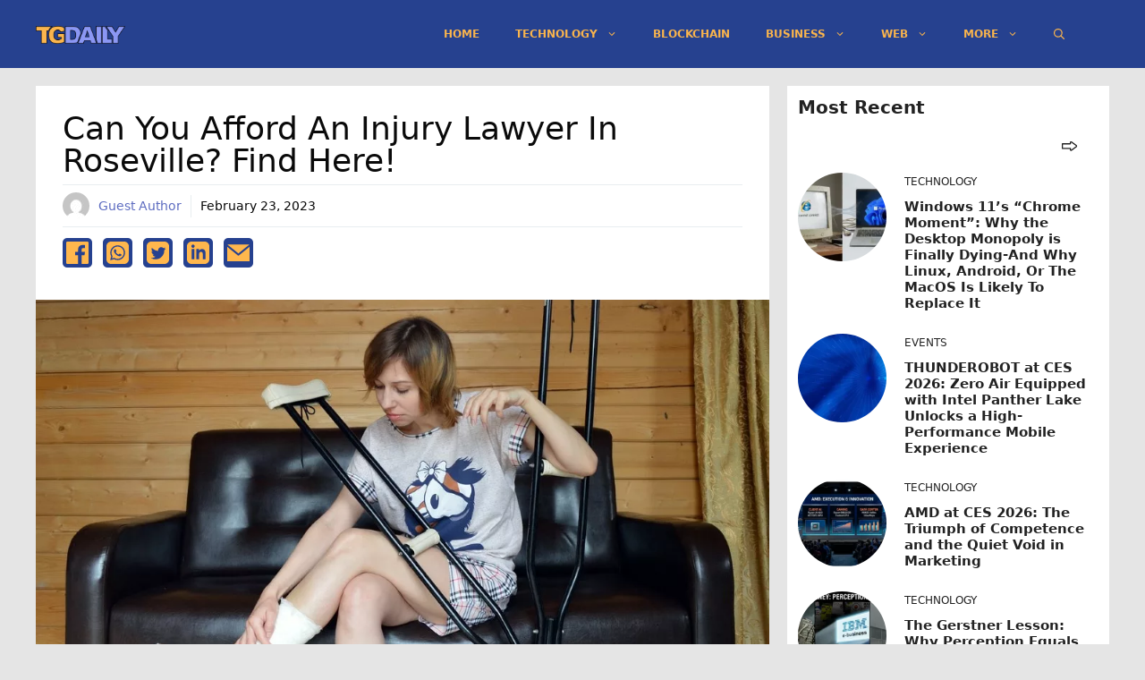

--- FILE ---
content_type: text/html; charset=utf-8
request_url: https://www.google.com/recaptcha/api2/aframe
body_size: 267
content:
<!DOCTYPE HTML><html><head><meta http-equiv="content-type" content="text/html; charset=UTF-8"></head><body><script nonce="vpYIe7mC3f1bvHyv_zjRCg">/** Anti-fraud and anti-abuse applications only. See google.com/recaptcha */ try{var clients={'sodar':'https://pagead2.googlesyndication.com/pagead/sodar?'};window.addEventListener("message",function(a){try{if(a.source===window.parent){var b=JSON.parse(a.data);var c=clients[b['id']];if(c){var d=document.createElement('img');d.src=c+b['params']+'&rc='+(localStorage.getItem("rc::a")?sessionStorage.getItem("rc::b"):"");window.document.body.appendChild(d);sessionStorage.setItem("rc::e",parseInt(sessionStorage.getItem("rc::e")||0)+1);localStorage.setItem("rc::h",'1769297472168');}}}catch(b){}});window.parent.postMessage("_grecaptcha_ready", "*");}catch(b){}</script></body></html>